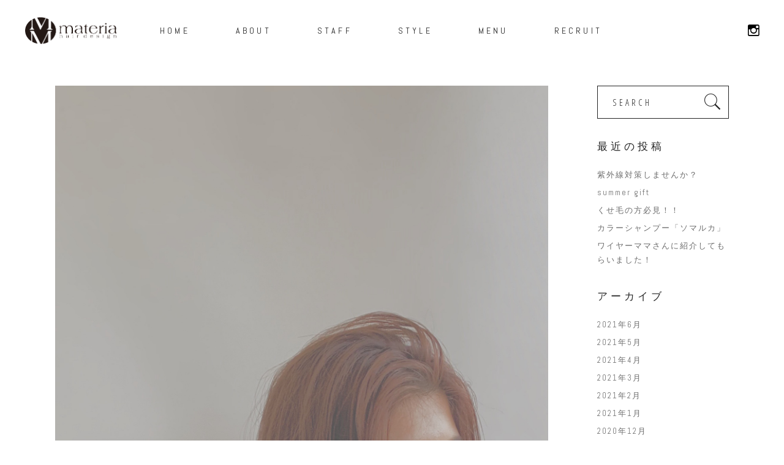

--- FILE ---
content_type: text/html; charset=UTF-8
request_url: https://materia-hair.com/spring-hair%EF%BC%81/
body_size: 14391
content:
<!DOCTYPE html>
<html dir="ltr" lang="ja">
<head>
    
        <meta charset="UTF-8"/>
        <link rel="profile" href="http://gmpg.org/xfn/11"/>
        
                <meta name="viewport" content="width=device-width,initial-scale=1,user-scalable=yes">
        <title>SPRING HAIR！ | materia hair design｜マテリアヘアデザイン</title>

		<!-- All in One SEO 4.2.0 -->
		<meta name="description" content="こんにちは！ ４月も前半が終わろうとしていますね！ 春らしい日が続いてすっごく嬉しいですよね！ 服装が身軽にな" />
		<meta name="robots" content="max-snippet:-1, max-image-preview:large, max-video-preview:-1" />
		<meta name="google-site-verification" content="content=&quot;DUsWrx7RNQgWWG_-EFV_PXW98CgNq0voXPrsCX2DZAU" />
		<link rel="canonical" href="https://materia-hair.com/spring-hair%ef%bc%81/" />
		<meta name="google" content="nositelinkssearchbox" />
		<script type="application/ld+json" class="aioseo-schema">
			{"@context":"https:\/\/schema.org","@graph":[{"@type":"WebSite","@id":"https:\/\/materia-hair.com\/#website","url":"https:\/\/materia-hair.com\/","name":"materia hair design\uff5c\u30de\u30c6\u30ea\u30a2\u30d8\u30a2\u30c7\u30b6\u30a4\u30f3","description":"\u4e09\u91cd\u770c\u4f0a\u52e2\u5e02\u306e\u7f8e\u5bb9\u5ba4","inLanguage":"ja","publisher":{"@id":"https:\/\/materia-hair.com\/#organization"}},{"@type":"Organization","@id":"https:\/\/materia-hair.com\/#organization","name":"materia hair design\uff5c\u30de\u30c6\u30ea\u30a2\u30d8\u30a2\u30c7\u30b6\u30a4\u30f3","url":"https:\/\/materia-hair.com\/"},{"@type":"BreadcrumbList","@id":"https:\/\/materia-hair.com\/spring-hair%ef%bc%81\/#breadcrumblist","itemListElement":[{"@type":"ListItem","@id":"https:\/\/materia-hair.com\/#listItem","position":1,"item":{"@type":"WebPage","@id":"https:\/\/materia-hair.com\/","name":"\u30db\u30fc\u30e0","description":"\u4e09\u91cd\u770c\u4f0a\u52e2\u5e02\u306e\u7f8e\u5bb9\u5ba4\u30de\u30c6\u30ea\u30a2\u30d8\u30a2\u30c7\u30b6\u30a4\u30f3\u306f\u3001\u30aa\u30fc\u30ac\u30cb\u30c3\u30af\u306a\u7d20\u6750\u3067\u3001\u4eba\u3068\u74b0\u5883\u306b\u3082\u512a\u3057\u3044\u3002\u3010materia hair design\u3011\u304f\u3064\u308d\u304e\u7a7a\u9593\u3067\u5fc3\u3086\u304f\u307e\u3067\u7652\u3055\u308c\u304a\u904e\u3054\u3057\u304f\u3060\u3055\u3044\u307e\u305b\u3002","url":"https:\/\/materia-hair.com\/"},"nextItem":"https:\/\/materia-hair.com\/spring-hair%ef%bc%81\/#listItem"},{"@type":"ListItem","@id":"https:\/\/materia-hair.com\/spring-hair%ef%bc%81\/#listItem","position":2,"item":{"@type":"WebPage","@id":"https:\/\/materia-hair.com\/spring-hair%ef%bc%81\/","name":"SPRING HAIR\uff01","description":"\u3053\u3093\u306b\u3061\u306f\uff01 \uff14\u6708\u3082\u524d\u534a\u304c\u7d42\u308f\u308d\u3046\u3068\u3057\u3066\u3044\u307e\u3059\u306d\uff01 \u6625\u3089\u3057\u3044\u65e5\u304c\u7d9a\u3044\u3066\u3059\u3063\u3054\u304f\u5b09\u3057\u3044\u3067\u3059\u3088\u306d\uff01 \u670d\u88c5\u304c\u8eab\u8efd\u306b\u306a","url":"https:\/\/materia-hair.com\/spring-hair%ef%bc%81\/"},"previousItem":"https:\/\/materia-hair.com\/#listItem"}]},{"@type":"Person","@id":"https:\/\/materia-hair.com\/author\/admin_materia\/#author","url":"https:\/\/materia-hair.com\/author\/admin_materia\/","name":"materia hair design","image":{"@type":"ImageObject","@id":"https:\/\/materia-hair.com\/spring-hair%ef%bc%81\/#authorImage","url":"https:\/\/secure.gravatar.com\/avatar\/6e0a9b22c9fd1d750a11cf506fe0bda3?s=96&d=mm&r=g","width":96,"height":96,"caption":"materia hair design"}},{"@type":"WebPage","@id":"https:\/\/materia-hair.com\/spring-hair%ef%bc%81\/#webpage","url":"https:\/\/materia-hair.com\/spring-hair%ef%bc%81\/","name":"SPRING HAIR\uff01 | materia hair design\uff5c\u30de\u30c6\u30ea\u30a2\u30d8\u30a2\u30c7\u30b6\u30a4\u30f3","description":"\u3053\u3093\u306b\u3061\u306f\uff01 \uff14\u6708\u3082\u524d\u534a\u304c\u7d42\u308f\u308d\u3046\u3068\u3057\u3066\u3044\u307e\u3059\u306d\uff01 \u6625\u3089\u3057\u3044\u65e5\u304c\u7d9a\u3044\u3066\u3059\u3063\u3054\u304f\u5b09\u3057\u3044\u3067\u3059\u3088\u306d\uff01 \u670d\u88c5\u304c\u8eab\u8efd\u306b\u306a","inLanguage":"ja","isPartOf":{"@id":"https:\/\/materia-hair.com\/#website"},"breadcrumb":{"@id":"https:\/\/materia-hair.com\/spring-hair%ef%bc%81\/#breadcrumblist"},"author":"https:\/\/materia-hair.com\/author\/admin_materia\/#author","creator":"https:\/\/materia-hair.com\/author\/admin_materia\/#author","image":{"@type":"ImageObject","@id":"https:\/\/materia-hair.com\/#mainImage","url":"https:\/\/materia-hair.com\/wp-content\/uploads\/2019\/04\/1B5C9425-726B-4F5B-919A-AFA167F3CD2E.jpeg","width":1664,"height":2569},"primaryImageOfPage":{"@id":"https:\/\/materia-hair.com\/spring-hair%ef%bc%81\/#mainImage"},"datePublished":"2019-04-09T15:04:36+09:00","dateModified":"2023-03-24T04:58:04+09:00"},{"@type":"Article","@id":"https:\/\/materia-hair.com\/spring-hair%ef%bc%81\/#article","name":"SPRING HAIR\uff01 | materia hair design\uff5c\u30de\u30c6\u30ea\u30a2\u30d8\u30a2\u30c7\u30b6\u30a4\u30f3","description":"\u3053\u3093\u306b\u3061\u306f\uff01 \uff14\u6708\u3082\u524d\u534a\u304c\u7d42\u308f\u308d\u3046\u3068\u3057\u3066\u3044\u307e\u3059\u306d\uff01 \u6625\u3089\u3057\u3044\u65e5\u304c\u7d9a\u3044\u3066\u3059\u3063\u3054\u304f\u5b09\u3057\u3044\u3067\u3059\u3088\u306d\uff01 \u670d\u88c5\u304c\u8eab\u8efd\u306b\u306a","inLanguage":"ja","headline":"SPRING HAIR\uff01","author":{"@id":"https:\/\/materia-hair.com\/author\/admin_materia\/#author"},"publisher":{"@id":"https:\/\/materia-hair.com\/#organization"},"datePublished":"2019-04-09T15:04:36+09:00","dateModified":"2023-03-24T04:58:04+09:00","articleSection":"Blog","mainEntityOfPage":{"@id":"https:\/\/materia-hair.com\/spring-hair%ef%bc%81\/#webpage"},"isPartOf":{"@id":"https:\/\/materia-hair.com\/spring-hair%ef%bc%81\/#webpage"},"image":{"@type":"ImageObject","@id":"https:\/\/materia-hair.com\/#articleImage","url":"https:\/\/materia-hair.com\/wp-content\/uploads\/2019\/04\/1B5C9425-726B-4F5B-919A-AFA167F3CD2E.jpeg","width":1664,"height":2569}}]}
		</script>
		<script type="text/javascript" >
			window.ga=window.ga||function(){(ga.q=ga.q||[]).push(arguments)};ga.l=+new Date;
			ga('create', "UA-105698719-1", 'auto');
			ga('send', 'pageview');
		</script>
		<script async src="https://www.google-analytics.com/analytics.js"></script>
		<!-- All in One SEO -->

<link rel='dns-prefetch' href='//cdnjs.cloudflare.com' />
<link rel='dns-prefetch' href='//fonts.googleapis.com' />
<link rel='dns-prefetch' href='//s.w.org' />
<link rel='dns-prefetch' href='//v0.wordpress.com' />
<link rel="alternate" type="application/rss+xml" title="materia hair design｜マテリアヘアデザイン &raquo; フィード" href="https://materia-hair.com/feed/" />
<link rel="alternate" type="application/rss+xml" title="materia hair design｜マテリアヘアデザイン &raquo; コメントフィード" href="https://materia-hair.com/comments/feed/" />
<script type="text/javascript">
window._wpemojiSettings = {"baseUrl":"https:\/\/s.w.org\/images\/core\/emoji\/13.1.0\/72x72\/","ext":".png","svgUrl":"https:\/\/s.w.org\/images\/core\/emoji\/13.1.0\/svg\/","svgExt":".svg","source":{"concatemoji":"https:\/\/materia-hair.com\/wp-includes\/js\/wp-emoji-release.min.js?ver=5.9.12"}};
/*! This file is auto-generated */
!function(e,a,t){var n,r,o,i=a.createElement("canvas"),p=i.getContext&&i.getContext("2d");function s(e,t){var a=String.fromCharCode;p.clearRect(0,0,i.width,i.height),p.fillText(a.apply(this,e),0,0);e=i.toDataURL();return p.clearRect(0,0,i.width,i.height),p.fillText(a.apply(this,t),0,0),e===i.toDataURL()}function c(e){var t=a.createElement("script");t.src=e,t.defer=t.type="text/javascript",a.getElementsByTagName("head")[0].appendChild(t)}for(o=Array("flag","emoji"),t.supports={everything:!0,everythingExceptFlag:!0},r=0;r<o.length;r++)t.supports[o[r]]=function(e){if(!p||!p.fillText)return!1;switch(p.textBaseline="top",p.font="600 32px Arial",e){case"flag":return s([127987,65039,8205,9895,65039],[127987,65039,8203,9895,65039])?!1:!s([55356,56826,55356,56819],[55356,56826,8203,55356,56819])&&!s([55356,57332,56128,56423,56128,56418,56128,56421,56128,56430,56128,56423,56128,56447],[55356,57332,8203,56128,56423,8203,56128,56418,8203,56128,56421,8203,56128,56430,8203,56128,56423,8203,56128,56447]);case"emoji":return!s([10084,65039,8205,55357,56613],[10084,65039,8203,55357,56613])}return!1}(o[r]),t.supports.everything=t.supports.everything&&t.supports[o[r]],"flag"!==o[r]&&(t.supports.everythingExceptFlag=t.supports.everythingExceptFlag&&t.supports[o[r]]);t.supports.everythingExceptFlag=t.supports.everythingExceptFlag&&!t.supports.flag,t.DOMReady=!1,t.readyCallback=function(){t.DOMReady=!0},t.supports.everything||(n=function(){t.readyCallback()},a.addEventListener?(a.addEventListener("DOMContentLoaded",n,!1),e.addEventListener("load",n,!1)):(e.attachEvent("onload",n),a.attachEvent("onreadystatechange",function(){"complete"===a.readyState&&t.readyCallback()})),(n=t.source||{}).concatemoji?c(n.concatemoji):n.wpemoji&&n.twemoji&&(c(n.twemoji),c(n.wpemoji)))}(window,document,window._wpemojiSettings);
</script>
<style type="text/css">
img.wp-smiley,
img.emoji {
	display: inline !important;
	border: none !important;
	box-shadow: none !important;
	height: 1em !important;
	width: 1em !important;
	margin: 0 0.07em !important;
	vertical-align: -0.1em !important;
	background: none !important;
	padding: 0 !important;
}
</style>
	<link rel='stylesheet' id='sbi_styles-css'  href='https://materia-hair.com/wp-content/plugins/instagram-feed/css/sbi-styles.min.css?ver=6.1.5' type='text/css' media='all' />
<link rel='stylesheet' id='wp-block-library-css'  href='https://materia-hair.com/wp-includes/css/dist/block-library/style.min.css?ver=5.9.12' type='text/css' media='all' />
<style id='wp-block-library-inline-css' type='text/css'>
.has-text-align-justify{text-align:justify;}
</style>
<link rel='stylesheet' id='mediaelement-css'  href='https://materia-hair.com/wp-includes/js/mediaelement/mediaelementplayer-legacy.min.css?ver=4.2.16' type='text/css' media='all' />
<link rel='stylesheet' id='wp-mediaelement-css'  href='https://materia-hair.com/wp-includes/js/mediaelement/wp-mediaelement.min.css?ver=5.9.12' type='text/css' media='all' />
<style id='global-styles-inline-css' type='text/css'>
body{--wp--preset--color--black: #000000;--wp--preset--color--cyan-bluish-gray: #abb8c3;--wp--preset--color--white: #ffffff;--wp--preset--color--pale-pink: #f78da7;--wp--preset--color--vivid-red: #cf2e2e;--wp--preset--color--luminous-vivid-orange: #ff6900;--wp--preset--color--luminous-vivid-amber: #fcb900;--wp--preset--color--light-green-cyan: #7bdcb5;--wp--preset--color--vivid-green-cyan: #00d084;--wp--preset--color--pale-cyan-blue: #8ed1fc;--wp--preset--color--vivid-cyan-blue: #0693e3;--wp--preset--color--vivid-purple: #9b51e0;--wp--preset--gradient--vivid-cyan-blue-to-vivid-purple: linear-gradient(135deg,rgba(6,147,227,1) 0%,rgb(155,81,224) 100%);--wp--preset--gradient--light-green-cyan-to-vivid-green-cyan: linear-gradient(135deg,rgb(122,220,180) 0%,rgb(0,208,130) 100%);--wp--preset--gradient--luminous-vivid-amber-to-luminous-vivid-orange: linear-gradient(135deg,rgba(252,185,0,1) 0%,rgba(255,105,0,1) 100%);--wp--preset--gradient--luminous-vivid-orange-to-vivid-red: linear-gradient(135deg,rgba(255,105,0,1) 0%,rgb(207,46,46) 100%);--wp--preset--gradient--very-light-gray-to-cyan-bluish-gray: linear-gradient(135deg,rgb(238,238,238) 0%,rgb(169,184,195) 100%);--wp--preset--gradient--cool-to-warm-spectrum: linear-gradient(135deg,rgb(74,234,220) 0%,rgb(151,120,209) 20%,rgb(207,42,186) 40%,rgb(238,44,130) 60%,rgb(251,105,98) 80%,rgb(254,248,76) 100%);--wp--preset--gradient--blush-light-purple: linear-gradient(135deg,rgb(255,206,236) 0%,rgb(152,150,240) 100%);--wp--preset--gradient--blush-bordeaux: linear-gradient(135deg,rgb(254,205,165) 0%,rgb(254,45,45) 50%,rgb(107,0,62) 100%);--wp--preset--gradient--luminous-dusk: linear-gradient(135deg,rgb(255,203,112) 0%,rgb(199,81,192) 50%,rgb(65,88,208) 100%);--wp--preset--gradient--pale-ocean: linear-gradient(135deg,rgb(255,245,203) 0%,rgb(182,227,212) 50%,rgb(51,167,181) 100%);--wp--preset--gradient--electric-grass: linear-gradient(135deg,rgb(202,248,128) 0%,rgb(113,206,126) 100%);--wp--preset--gradient--midnight: linear-gradient(135deg,rgb(2,3,129) 0%,rgb(40,116,252) 100%);--wp--preset--duotone--dark-grayscale: url('#wp-duotone-dark-grayscale');--wp--preset--duotone--grayscale: url('#wp-duotone-grayscale');--wp--preset--duotone--purple-yellow: url('#wp-duotone-purple-yellow');--wp--preset--duotone--blue-red: url('#wp-duotone-blue-red');--wp--preset--duotone--midnight: url('#wp-duotone-midnight');--wp--preset--duotone--magenta-yellow: url('#wp-duotone-magenta-yellow');--wp--preset--duotone--purple-green: url('#wp-duotone-purple-green');--wp--preset--duotone--blue-orange: url('#wp-duotone-blue-orange');--wp--preset--font-size--small: 13px;--wp--preset--font-size--medium: 20px;--wp--preset--font-size--large: 36px;--wp--preset--font-size--x-large: 42px;}.has-black-color{color: var(--wp--preset--color--black) !important;}.has-cyan-bluish-gray-color{color: var(--wp--preset--color--cyan-bluish-gray) !important;}.has-white-color{color: var(--wp--preset--color--white) !important;}.has-pale-pink-color{color: var(--wp--preset--color--pale-pink) !important;}.has-vivid-red-color{color: var(--wp--preset--color--vivid-red) !important;}.has-luminous-vivid-orange-color{color: var(--wp--preset--color--luminous-vivid-orange) !important;}.has-luminous-vivid-amber-color{color: var(--wp--preset--color--luminous-vivid-amber) !important;}.has-light-green-cyan-color{color: var(--wp--preset--color--light-green-cyan) !important;}.has-vivid-green-cyan-color{color: var(--wp--preset--color--vivid-green-cyan) !important;}.has-pale-cyan-blue-color{color: var(--wp--preset--color--pale-cyan-blue) !important;}.has-vivid-cyan-blue-color{color: var(--wp--preset--color--vivid-cyan-blue) !important;}.has-vivid-purple-color{color: var(--wp--preset--color--vivid-purple) !important;}.has-black-background-color{background-color: var(--wp--preset--color--black) !important;}.has-cyan-bluish-gray-background-color{background-color: var(--wp--preset--color--cyan-bluish-gray) !important;}.has-white-background-color{background-color: var(--wp--preset--color--white) !important;}.has-pale-pink-background-color{background-color: var(--wp--preset--color--pale-pink) !important;}.has-vivid-red-background-color{background-color: var(--wp--preset--color--vivid-red) !important;}.has-luminous-vivid-orange-background-color{background-color: var(--wp--preset--color--luminous-vivid-orange) !important;}.has-luminous-vivid-amber-background-color{background-color: var(--wp--preset--color--luminous-vivid-amber) !important;}.has-light-green-cyan-background-color{background-color: var(--wp--preset--color--light-green-cyan) !important;}.has-vivid-green-cyan-background-color{background-color: var(--wp--preset--color--vivid-green-cyan) !important;}.has-pale-cyan-blue-background-color{background-color: var(--wp--preset--color--pale-cyan-blue) !important;}.has-vivid-cyan-blue-background-color{background-color: var(--wp--preset--color--vivid-cyan-blue) !important;}.has-vivid-purple-background-color{background-color: var(--wp--preset--color--vivid-purple) !important;}.has-black-border-color{border-color: var(--wp--preset--color--black) !important;}.has-cyan-bluish-gray-border-color{border-color: var(--wp--preset--color--cyan-bluish-gray) !important;}.has-white-border-color{border-color: var(--wp--preset--color--white) !important;}.has-pale-pink-border-color{border-color: var(--wp--preset--color--pale-pink) !important;}.has-vivid-red-border-color{border-color: var(--wp--preset--color--vivid-red) !important;}.has-luminous-vivid-orange-border-color{border-color: var(--wp--preset--color--luminous-vivid-orange) !important;}.has-luminous-vivid-amber-border-color{border-color: var(--wp--preset--color--luminous-vivid-amber) !important;}.has-light-green-cyan-border-color{border-color: var(--wp--preset--color--light-green-cyan) !important;}.has-vivid-green-cyan-border-color{border-color: var(--wp--preset--color--vivid-green-cyan) !important;}.has-pale-cyan-blue-border-color{border-color: var(--wp--preset--color--pale-cyan-blue) !important;}.has-vivid-cyan-blue-border-color{border-color: var(--wp--preset--color--vivid-cyan-blue) !important;}.has-vivid-purple-border-color{border-color: var(--wp--preset--color--vivid-purple) !important;}.has-vivid-cyan-blue-to-vivid-purple-gradient-background{background: var(--wp--preset--gradient--vivid-cyan-blue-to-vivid-purple) !important;}.has-light-green-cyan-to-vivid-green-cyan-gradient-background{background: var(--wp--preset--gradient--light-green-cyan-to-vivid-green-cyan) !important;}.has-luminous-vivid-amber-to-luminous-vivid-orange-gradient-background{background: var(--wp--preset--gradient--luminous-vivid-amber-to-luminous-vivid-orange) !important;}.has-luminous-vivid-orange-to-vivid-red-gradient-background{background: var(--wp--preset--gradient--luminous-vivid-orange-to-vivid-red) !important;}.has-very-light-gray-to-cyan-bluish-gray-gradient-background{background: var(--wp--preset--gradient--very-light-gray-to-cyan-bluish-gray) !important;}.has-cool-to-warm-spectrum-gradient-background{background: var(--wp--preset--gradient--cool-to-warm-spectrum) !important;}.has-blush-light-purple-gradient-background{background: var(--wp--preset--gradient--blush-light-purple) !important;}.has-blush-bordeaux-gradient-background{background: var(--wp--preset--gradient--blush-bordeaux) !important;}.has-luminous-dusk-gradient-background{background: var(--wp--preset--gradient--luminous-dusk) !important;}.has-pale-ocean-gradient-background{background: var(--wp--preset--gradient--pale-ocean) !important;}.has-electric-grass-gradient-background{background: var(--wp--preset--gradient--electric-grass) !important;}.has-midnight-gradient-background{background: var(--wp--preset--gradient--midnight) !important;}.has-small-font-size{font-size: var(--wp--preset--font-size--small) !important;}.has-medium-font-size{font-size: var(--wp--preset--font-size--medium) !important;}.has-large-font-size{font-size: var(--wp--preset--font-size--large) !important;}.has-x-large-font-size{font-size: var(--wp--preset--font-size--x-large) !important;}
</style>
<link rel='stylesheet' id='contact-form-7-css'  href='https://materia-hair.com/wp-content/plugins/contact-form-7/includes/css/styles.css?ver=5.5.6.1' type='text/css' media='all' />
<link rel='stylesheet' id='koto-elated-default-style-css'  href='https://materia-hair.com/wp-content/themes/koto/style.css?ver=5.9.12' type='text/css' media='all' />
<link rel='stylesheet' id='koto-elated-modules-css'  href='https://materia-hair.com/wp-content/themes/koto/assets/css/modules.min.css?ver=5.9.12' type='text/css' media='all' />
<link rel='stylesheet' id='eltdf-font_awesome-css'  href='https://materia-hair.com/wp-content/themes/koto/assets/css/font-awesome/css/font-awesome.min.css?ver=5.9.12' type='text/css' media='all' />
<link rel='stylesheet' id='eltdf-font_elegant-css'  href='https://materia-hair.com/wp-content/themes/koto/assets/css/elegant-icons/style.min.css?ver=5.9.12' type='text/css' media='all' />
<link rel='stylesheet' id='eltdf-ion_icons-css'  href='https://materia-hair.com/wp-content/themes/koto/assets/css/ion-icons/css/ionicons.min.css?ver=5.9.12' type='text/css' media='all' />
<link rel='stylesheet' id='eltdf-linea_icons-css'  href='https://materia-hair.com/wp-content/themes/koto/assets/css/linea-icons/style.css?ver=5.9.12' type='text/css' media='all' />
<link rel='stylesheet' id='koto-elated-modules-responsive-css'  href='https://materia-hair.com/wp-content/themes/koto/assets/css/modules-responsive.min.css?ver=5.9.12' type='text/css' media='all' />
<link rel='stylesheet' id='koto-elated-google-fonts-css'  href='https://fonts.googleapis.com/css?family=Open+Sans+Condensed%3A300%2C400%7COpen+Sans%3A300%2C400%7CAbel%3A300%2C400&#038;subset=latin-ext&#038;ver=1.0.0' type='text/css' media='all' />
<link rel='stylesheet' id='social-logos-css'  href='https://materia-hair.com/wp-content/plugins/jetpack/_inc/social-logos/social-logos.min.css?ver=10.9.3' type='text/css' media='all' />
<link rel='stylesheet' id='jetpack_css-css'  href='https://materia-hair.com/wp-content/plugins/jetpack/css/jetpack.css?ver=10.9.3' type='text/css' media='all' />
<script type='text/javascript' id='jetpack_related-posts-js-extra'>
/* <![CDATA[ */
var related_posts_js_options = {"post_heading":"h4"};
/* ]]> */
</script>
<script type='text/javascript' src='https://materia-hair.com/wp-content/plugins/jetpack/_inc/build/related-posts/related-posts.min.js?ver=20211209' id='jetpack_related-posts-js'></script>
<script type='text/javascript' src='https://materia-hair.com/wp-includes/js/jquery/jquery.min.js?ver=3.6.0' id='jquery-core-js'></script>
<script type='text/javascript' src='https://materia-hair.com/wp-includes/js/jquery/jquery-migrate.min.js?ver=3.3.2' id='jquery-migrate-js'></script>
<script type='text/javascript' src='//cdnjs.cloudflare.com/ajax/libs/jquery-easing/1.4.1/jquery.easing.min.js?ver=5.9.12' id='jquery-easing-js'></script>
<link rel="https://api.w.org/" href="https://materia-hair.com/wp-json/" /><link rel="alternate" type="application/json" href="https://materia-hair.com/wp-json/wp/v2/posts/9022" /><link rel="EditURI" type="application/rsd+xml" title="RSD" href="https://materia-hair.com/xmlrpc.php?rsd" />
<link rel="wlwmanifest" type="application/wlwmanifest+xml" href="https://materia-hair.com/wp-includes/wlwmanifest.xml" /> 
<meta name="generator" content="WordPress 5.9.12" />
<link rel='shortlink' href='https://wp.me/pe07Qo-2lw' />
<link rel="alternate" type="application/json+oembed" href="https://materia-hair.com/wp-json/oembed/1.0/embed?url=https%3A%2F%2Fmateria-hair.com%2Fspring-hair%25ef%25bc%2581%2F" />
<link rel="alternate" type="text/xml+oembed" href="https://materia-hair.com/wp-json/oembed/1.0/embed?url=https%3A%2F%2Fmateria-hair.com%2Fspring-hair%25ef%25bc%2581%2F&#038;format=xml" />
<!-- Favicon Rotator -->
<link rel="shortcut icon" href="https://materia-hair.com/wp-content/uploads/2017/08/favicon-3-1.ico" />
<!-- End Favicon Rotator -->
<style type='text/css'>img#wpstats{display:none}</style>
	<meta name="generator" content="Powered by WPBakery Page Builder - drag and drop page builder for WordPress."/>
<meta name="generator" content="Powered by Slider Revolution 6.5.11 - responsive, Mobile-Friendly Slider Plugin for WordPress with comfortable drag and drop interface." />
<script type="text/javascript">function setREVStartSize(e){
			//window.requestAnimationFrame(function() {				 
				window.RSIW = window.RSIW===undefined ? window.innerWidth : window.RSIW;	
				window.RSIH = window.RSIH===undefined ? window.innerHeight : window.RSIH;	
				try {								
					var pw = document.getElementById(e.c).parentNode.offsetWidth,
						newh;
					pw = pw===0 || isNaN(pw) ? window.RSIW : pw;
					e.tabw = e.tabw===undefined ? 0 : parseInt(e.tabw);
					e.thumbw = e.thumbw===undefined ? 0 : parseInt(e.thumbw);
					e.tabh = e.tabh===undefined ? 0 : parseInt(e.tabh);
					e.thumbh = e.thumbh===undefined ? 0 : parseInt(e.thumbh);
					e.tabhide = e.tabhide===undefined ? 0 : parseInt(e.tabhide);
					e.thumbhide = e.thumbhide===undefined ? 0 : parseInt(e.thumbhide);
					e.mh = e.mh===undefined || e.mh=="" || e.mh==="auto" ? 0 : parseInt(e.mh,0);		
					if(e.layout==="fullscreen" || e.l==="fullscreen") 						
						newh = Math.max(e.mh,window.RSIH);					
					else{					
						e.gw = Array.isArray(e.gw) ? e.gw : [e.gw];
						for (var i in e.rl) if (e.gw[i]===undefined || e.gw[i]===0) e.gw[i] = e.gw[i-1];					
						e.gh = e.el===undefined || e.el==="" || (Array.isArray(e.el) && e.el.length==0)? e.gh : e.el;
						e.gh = Array.isArray(e.gh) ? e.gh : [e.gh];
						for (var i in e.rl) if (e.gh[i]===undefined || e.gh[i]===0) e.gh[i] = e.gh[i-1];
											
						var nl = new Array(e.rl.length),
							ix = 0,						
							sl;					
						e.tabw = e.tabhide>=pw ? 0 : e.tabw;
						e.thumbw = e.thumbhide>=pw ? 0 : e.thumbw;
						e.tabh = e.tabhide>=pw ? 0 : e.tabh;
						e.thumbh = e.thumbhide>=pw ? 0 : e.thumbh;					
						for (var i in e.rl) nl[i] = e.rl[i]<window.RSIW ? 0 : e.rl[i];
						sl = nl[0];									
						for (var i in nl) if (sl>nl[i] && nl[i]>0) { sl = nl[i]; ix=i;}															
						var m = pw>(e.gw[ix]+e.tabw+e.thumbw) ? 1 : (pw-(e.tabw+e.thumbw)) / (e.gw[ix]);					
						newh =  (e.gh[ix] * m) + (e.tabh + e.thumbh);
					}
					var el = document.getElementById(e.c);
					if (el!==null && el) el.style.height = newh+"px";					
					el = document.getElementById(e.c+"_wrapper");
					if (el!==null && el) {
						el.style.height = newh+"px";
						el.style.display = "block";
					}
				} catch(e){
					console.log("Failure at Presize of Slider:" + e)
				}					   
			//});
		  };</script>
<noscript><style> .wpb_animate_when_almost_visible { opacity: 1; }</style></noscript></head>
<body class="post-template-default single single-post postid-9022 single-format-standard eltd-core-1.3.2 koto-ver-1.8 eltdf-grid-1100 eltdf-header-standard eltdf-sticky-header-on-scroll-up eltdf-default-mobile-header eltdf-sticky-up-mobile-header eltdf-dropdown-animate-height wpb-js-composer js-comp-ver-6.7.0 vc_responsive" itemscope itemtype="http://schema.org/WebPage">
    
    <div class="eltdf-wrapper">
        <div class="eltdf-wrapper-inner">
            
<header class="eltdf-page-header">
            <div class="eltdf-menu-area eltdf-menu-center">
		                <div class="eltdf-vertical-align-containers">
            <div class="eltdf-position-left">
                <div class="eltdf-position-left-inner">
                    

<div class="eltdf-logo-wrapper">
    <a itemprop="url" href="https://materia-hair.com/" style="height: 44px;">
        <img itemprop="image" class="eltdf-normal-logo" src="https://materia-hair.com/wp-content/uploads/2017/08/logo_pc-1.png" width="303" height="89"  alt="logo"/>
        <img itemprop="image" class="eltdf-dark-logo" src="https://materia-hair.com/wp-content/uploads/2017/08/logo_pc-1.png" width="303" height="89"  alt="dark logo"/>        <img itemprop="image" class="eltdf-light-logo" src="https://materia-hair.com/wp-content/uploads/2017/08/logo_pc-1.png" width="303" height="89"  alt="light logo"/>    </a>
</div>

                                    </div>
            </div>
				            <div class="eltdf-position-center">
	                <div class="eltdf-position-center-inner">
	                    
<nav class="eltdf-main-menu eltdf-drop-down eltdf-default-nav">
    <ul id="menu-materia" class="clearfix"><li id="nav-menu-item-7445" class="menu-item menu-item-type-post_type menu-item-object-page menu-item-home  narrow"><a href="https://materia-hair.com/" class=""><span class="item_outer"><span class="item_text">HOME</span></span></a></li>
<li id="nav-menu-item-7847" class="menu-item menu-item-type-post_type menu-item-object-page  narrow"><a href="https://materia-hair.com/about/" class=""><span class="item_outer"><span class="item_text">ABOUT</span></span></a></li>
<li id="nav-menu-item-7844" class="menu-item menu-item-type-post_type menu-item-object-page  narrow"><a href="https://materia-hair.com/staff/" class=""><span class="item_outer"><span class="item_text">STAFF</span></span></a></li>
<li id="nav-menu-item-7444" class="menu-item menu-item-type-post_type menu-item-object-page  narrow"><a href="https://materia-hair.com/style/" class=""><span class="item_outer"><span class="item_text">STYLE</span></span></a></li>
<li id="nav-menu-item-7846" class="menu-item menu-item-type-post_type menu-item-object-page  narrow"><a href="https://materia-hair.com/menu/" class=""><span class="item_outer"><span class="item_text">MENU</span></span></a></li>
<li id="nav-menu-item-8524" class="menu-item menu-item-type-custom menu-item-object-custom  narrow"><a href="http://materia-hair.com/recruit/" class=""><span class="item_outer"><span class="item_text">RECRUIT</span></span></a></li>
</ul></nav>

	                </div>
	            </div>
			            <div class="eltdf-position-right">
                <div class="eltdf-position-right-inner">
					                    
                    
        <a class="eltdf-social-icon-widget-holder eltdf-icon-has-hover "  style="color: #000000;;font-size: 25px;margin: 10px 0px 10px 5px;" href="https://www.instagram.com/materia._.materia/?igshid=10puwobsbes3e" target="_blank">
	        <span class="eltdf-social-icon-widget ion-social-instagram-outline"></span>        </a>
                    </div>
            </div>
        </div>
            </div>
        
<div class="eltdf-sticky-header">
        <div class="eltdf-sticky-holder">
                <div class=" eltdf-vertical-align-containers">
                <div class="eltdf-position-left">
                    <div class="eltdf-position-left-inner">
                        

<div class="eltdf-logo-wrapper">
    <a itemprop="url" href="https://materia-hair.com/" style="height: 44px;">
        <img itemprop="image" class="eltdf-normal-logo" src="https://materia-hair.com/wp-content/uploads/2017/08/logo_pc-1.png" width="303" height="89"  alt="logo"/>
        <img itemprop="image" class="eltdf-dark-logo" src="https://materia-hair.com/wp-content/uploads/2017/08/logo_pc-1.png" width="303" height="89"  alt="dark logo"/>        <img itemprop="image" class="eltdf-light-logo" src="https://materia-hair.com/wp-content/uploads/2017/08/logo_pc-1.png" width="303" height="89"  alt="light logo"/>    </a>
</div>

                    </div>
                </div>
                <div class="eltdf-position-center">
                    <div class="eltdf-position-center-inner">
                        
<nav class="eltdf-main-menu eltdf-drop-down eltdf-sticky-nav">
    <ul id="menu-materia-1" class="clearfix"><li id="sticky-nav-menu-item-7445" class="menu-item menu-item-type-post_type menu-item-object-page menu-item-home  narrow"><a href="https://materia-hair.com/" class=""><span class="item_outer"><span class="item_text">HOME</span><span class="plus"></span></span></a></li>
<li id="sticky-nav-menu-item-7847" class="menu-item menu-item-type-post_type menu-item-object-page  narrow"><a href="https://materia-hair.com/about/" class=""><span class="item_outer"><span class="item_text">ABOUT</span><span class="plus"></span></span></a></li>
<li id="sticky-nav-menu-item-7844" class="menu-item menu-item-type-post_type menu-item-object-page  narrow"><a href="https://materia-hair.com/staff/" class=""><span class="item_outer"><span class="item_text">STAFF</span><span class="plus"></span></span></a></li>
<li id="sticky-nav-menu-item-7444" class="menu-item menu-item-type-post_type menu-item-object-page  narrow"><a href="https://materia-hair.com/style/" class=""><span class="item_outer"><span class="item_text">STYLE</span><span class="plus"></span></span></a></li>
<li id="sticky-nav-menu-item-7846" class="menu-item menu-item-type-post_type menu-item-object-page  narrow"><a href="https://materia-hair.com/menu/" class=""><span class="item_outer"><span class="item_text">MENU</span><span class="plus"></span></span></a></li>
<li id="sticky-nav-menu-item-8524" class="menu-item menu-item-type-custom menu-item-object-custom  narrow"><a href="http://materia-hair.com/recruit/" class=""><span class="item_outer"><span class="item_text">RECRUIT</span><span class="plus"></span></span></a></li>
</ul></nav>

                    </div>
                </div>
                <div class="eltdf-position-right">
                    <div class="eltdf-position-right-inner">
                                                    
        <a class="eltdf-social-icon-widget-holder eltdf-icon-has-hover "  style="color: #000000;;font-size: 25px;margin: 10px 0px 10px 5px;" href="https://www.instagram.com/materia._.materia/?igshid=10puwobsbes3e" target="_self">
	        <span class="eltdf-social-icon-widget ion-social-instagram-outline"></span>        </a>
                                                </div>
                </div>
            </div>
                </div>
    </div>

</header>


	<header class="eltdf-mobile-header">
		
		<div class="eltdf-mobile-header-inner">
			<div class="eltdf-mobile-header-holder">
				<div class="eltdf-grid">
					<div class="eltdf-vertical-align-containers">
						<div class="eltdf-vertical-align-containers">
															<div class="eltdf-mobile-menu-opener">
									<a href="javascript:void(0)">
										<span class="eltdf-mobile-menu-icon">
											<span class="eltdf-mm-lines">
												<span class="eltdf-mm-line eltdf-line-1"></span>
												<span class="eltdf-mm-line eltdf-line-2"></span>
												<span class="eltdf-mm-line eltdf-line-3"></span>
											</span>
										</span>
																			</a>
								</div>
														<div class="eltdf-position-center">
								<div class="eltdf-position-center-inner">
									

<div class="eltdf-mobile-logo-wrapper">
    <a itemprop="url" href="https://materia-hair.com/" style="height: 70px">
        <img itemprop="image" src="https://materia-hair.com/wp-content/uploads/2017/08/logo_mb-2.png" width="140" height="140"  alt="mobile logo"/>
    </a>
</div>

								</div>
							</div>
							<div class="eltdf-position-right">
								<div class="eltdf-position-right-inner">
									
        <a class="eltdf-social-icon-widget-holder eltdf-icon-has-hover "  style="color: #000000;;font-size: 20px;margin: 10px 0px 10px 5px;" href="https://www.facebook.com/MateriaHairDesign/" target="_blank">
	        <span class="eltdf-social-icon-widget social_facebook"></span>        </a>
    
        <a class="eltdf-social-icon-widget-holder eltdf-icon-has-hover "  style="color: #000000;;font-size: 20px;margin: 10px 0px 10px 5px;" href="https://www.instagram.com/materia._.materia/?igshid=10puwobsbes3e" target="_blank">
	        <span class="eltdf-social-icon-widget social_instagram"></span>        </a>
    								</div>
							</div>
						</div>
					</div>
				</div>
			</div>
		</div>
		
	<nav class="eltdf-mobile-nav" role="navigation" aria-label="Mobile Menu">
		<div class="eltdf-grid">

			<ul id="menu-materia-2" class=""><li id="mobile-menu-item-7445" class="menu-item menu-item-type-post_type menu-item-object-page menu-item-home "><a href="https://materia-hair.com/" class=""><span>HOME</span></a></li>
<li id="mobile-menu-item-7847" class="menu-item menu-item-type-post_type menu-item-object-page "><a href="https://materia-hair.com/about/" class=""><span>ABOUT</span></a></li>
<li id="mobile-menu-item-7844" class="menu-item menu-item-type-post_type menu-item-object-page "><a href="https://materia-hair.com/staff/" class=""><span>STAFF</span></a></li>
<li id="mobile-menu-item-7444" class="menu-item menu-item-type-post_type menu-item-object-page "><a href="https://materia-hair.com/style/" class=""><span>STYLE</span></a></li>
<li id="mobile-menu-item-7846" class="menu-item menu-item-type-post_type menu-item-object-page "><a href="https://materia-hair.com/menu/" class=""><span>MENU</span></a></li>
<li id="mobile-menu-item-8524" class="menu-item menu-item-type-custom menu-item-object-custom "><a href="http://materia-hair.com/recruit/" class=""><span>RECRUIT</span></a></li>
</ul>		</div>
	</nav>


			</header>

	
	        			<a id='eltdf-back-to-top' href='#'>
                <span class="eltdf-icon-stack">
                     <i class="eltdf-icon-ion-icon ion-ios-arrow-thin-up "></i>                </span>
			</a>
			        
            <div class="eltdf-content" >
                <div class="eltdf-content-inner">    
        
                                <div class="eltdf-container">
                                <div class="eltdf-container-inner clearfix">
                    <div class="eltdf-grid-row eltdf-content-has-sidebar eltdf-grid-large-gutter">
	<div class="eltdf-page-content-holder eltdf-grid-col-9">
		<div class="eltdf-blog-holder eltdf-blog-single eltdf-blog-single-standard">
			<article id="post-9022" class="post-9022 post type-post status-publish format-standard has-post-thumbnail hentry category-blog">
    <div class="eltdf-post-content">
        <div class="eltdf-post-heading">
            
	<div class="eltdf-post-image">
                            <img width="1664" height="2569" src="https://materia-hair.com/wp-content/uploads/2019/04/1B5C9425-726B-4F5B-919A-AFA167F3CD2E.jpeg" class="attachment-full size-full wp-post-image" alt="" srcset="https://materia-hair.com/wp-content/uploads/2019/04/1B5C9425-726B-4F5B-919A-AFA167F3CD2E.jpeg 1664w, https://materia-hair.com/wp-content/uploads/2019/04/1B5C9425-726B-4F5B-919A-AFA167F3CD2E-194x300.jpeg 194w, https://materia-hair.com/wp-content/uploads/2019/04/1B5C9425-726B-4F5B-919A-AFA167F3CD2E-768x1186.jpeg 768w, https://materia-hair.com/wp-content/uploads/2019/04/1B5C9425-726B-4F5B-919A-AFA167F3CD2E-663x1024.jpeg 663w" sizes="(max-width: 1664px) 100vw, 1664px" />                	</div>
        </div>
	    <div class="eltdf-post-text">
		    
<h2 itemprop="name" class="entry-title eltdf-post-title">
            SPRING HAIR！    </h2>		    <div class="eltdf-post-info-top">
			    <div itemprop="dateCreated" class="eltdf-post-info-date entry-date published updated">
            <a itemprop="url" href="https://materia-hair.com/2019/04/">
    
        2019-04-10        </a>
    <meta itemprop="interactionCount" content="UserComments: 0"/>
</div>			    <div class="eltdf-post-info-author">
    <span class="eltdf-post-info-author-text">
        By    </span>
    <a itemprop="author" class="eltdf-post-info-author-link" href="https://materia-hair.com/author/admin_materia/">
        materia hair design    </a>
</div>			    			    <div class="eltdf-blog-like">
	<a href="#" class="eltdf-like" id="eltdf-like-9022-256" title="Like this"><i class="icon_heart_alt"></i><span>0 likes</span></a></div>			    <div class="eltdf-post-info-category">
    <a href="https://materia-hair.com/category/blog/" rel="category tag">Blog</a></div>		    </div>
		    <p><img loading="lazy" src="https://materia-hair.com/wp-content/uploads/2019/04/43CD0E48-0B17-4BC2-9211-B6A33DD9BB9C-169x300.jpeg" alt="" width="169" height="300" class="alignnone size-medium wp-image-9023" srcset="https://materia-hair.com/wp-content/uploads/2019/04/43CD0E48-0B17-4BC2-9211-B6A33DD9BB9C-169x300.jpeg 169w, https://materia-hair.com/wp-content/uploads/2019/04/43CD0E48-0B17-4BC2-9211-B6A33DD9BB9C-768x1365.jpeg 768w, https://materia-hair.com/wp-content/uploads/2019/04/43CD0E48-0B17-4BC2-9211-B6A33DD9BB9C-576x1024.jpeg 576w, https://materia-hair.com/wp-content/uploads/2019/04/43CD0E48-0B17-4BC2-9211-B6A33DD9BB9C.jpeg 1024w" sizes="(max-width: 169px) 100vw, 169px" /><br />
こんにちは！<br />
４月も前半が終わろうとしていますね！</p>
<p>春らしい日が続いてすっごく嬉しいですよね！<br />
服装が身軽になると、髪型も変えたくなりませんか？？</p>
<p>うちの河合も春仕様に、ブリーチして<br />
ピンクベージュにイメージチェンジしました^_^</p>
<p>バッサリ切るお客さまも多いですよ～！</p>
<p><img loading="lazy" src="https://materia-hair.com/wp-content/uploads/2019/04/F39D17D1-F5FC-4502-BCCF-90B9790F2C96-219x300.jpeg" alt="" width="219" height="300" class="alignnone size-medium wp-image-9029" srcset="https://materia-hair.com/wp-content/uploads/2019/04/F39D17D1-F5FC-4502-BCCF-90B9790F2C96-219x300.jpeg 219w, https://materia-hair.com/wp-content/uploads/2019/04/F39D17D1-F5FC-4502-BCCF-90B9790F2C96-768x1050.jpeg 768w, https://materia-hair.com/wp-content/uploads/2019/04/F39D17D1-F5FC-4502-BCCF-90B9790F2C96-749x1024.jpeg 749w" sizes="(max-width: 219px) 100vw, 219px" /><br />
心も体も春仕様にチェンジしましょー！</p>
<p>まずはヘアスタイルから～</p>
<div class="sharedaddy sd-sharing-enabled"><div class="robots-nocontent sd-block sd-social sd-social-icon sd-sharing"><h3 class="sd-title">共有:</h3><div class="sd-content"><ul><li class="share-twitter"><a rel="nofollow noopener noreferrer" data-shared="sharing-twitter-9022" class="share-twitter sd-button share-icon no-text" href="https://materia-hair.com/spring-hair%ef%bc%81/?share=twitter" target="_blank" title="クリックして Twitter で共有"><span></span><span class="sharing-screen-reader-text">クリックして Twitter で共有 (新しいウィンドウで開きます)</span></a></li><li class="share-facebook"><a rel="nofollow noopener noreferrer" data-shared="sharing-facebook-9022" class="share-facebook sd-button share-icon no-text" href="https://materia-hair.com/spring-hair%ef%bc%81/?share=facebook" target="_blank" title="Facebook で共有するにはクリックしてください"><span></span><span class="sharing-screen-reader-text">Facebook で共有するにはクリックしてください (新しいウィンドウで開きます)</span></a></li><li class="share-end"></li></ul></div></div></div>
<div id='jp-relatedposts' class='jp-relatedposts' >
	<h3 class="jp-relatedposts-headline"><em>関連</em></h3>
</div>		    		    <div class="eltdf-post-info-bottom clearfix">
			    			    		    </div>
	    </div>
    </div>
</article>    <div class="eltdf-related-posts-holder clearfix">
        <div class="eltdf-related-posts-holder-inner">
                            <div class="eltdf-related-posts-title">
                    <h5>RELATED POSTS</h5>
                </div>
                <div class="eltdf-related-posts-inner clearfix">
                                            <div class="eltdf-related-post">
                            <div class="eltdf-related-post-inner">
                                <div class="eltdf-related-post-image">
                                                                            <a itemprop="url" href="https://materia-hair.com/%e7%b4%ab%e5%a4%96%e7%b7%9a%e5%af%be%e7%ad%96%e3%81%97%e3%81%be%e3%81%9b%e3%82%93%e3%81%8b%ef%bc%9f/" title="紫外線対策しませんか？">
                                             <img width="384" height="384" src="https://materia-hair.com/wp-content/uploads/2017/09/img_4600.jpg" class="attachment-full size-full wp-post-image" alt="" loading="lazy" srcset="https://materia-hair.com/wp-content/uploads/2017/09/img_4600.jpg 384w, https://materia-hair.com/wp-content/uploads/2017/09/img_4600-150x150.jpg 150w, https://materia-hair.com/wp-content/uploads/2017/09/img_4600-300x300.jpg 300w" sizes="(max-width: 384px) 100vw, 384px" />                                        </a>
                                                                    </div>
                                <h5 itemprop="name" class="entry-title eltdf-post-title"><a itemprop="url" href="https://materia-hair.com/%e7%b4%ab%e5%a4%96%e7%b7%9a%e5%af%be%e7%ad%96%e3%81%97%e3%81%be%e3%81%9b%e3%82%93%e3%81%8b%ef%bc%9f/" title="紫外線対策しませんか？">紫外線対策しませんか？</a></h5>
                                <div class="eltdf-post-info">
                                    <div itemprop="dateCreated" class="eltdf-post-info-date entry-date published updated">
            <a itemprop="url" href="https://materia-hair.com/2021/06/">
    
        2021-06-12        </a>
    <meta itemprop="interactionCount" content="UserComments: 0"/>
</div>                                    <div class="eltdf-post-info-author">
    <span class="eltdf-post-info-author-text">
        By    </span>
    <a itemprop="author" class="eltdf-post-info-author-link" href="https://materia-hair.com/author/admin_materia/">
        materia hair design    </a>
</div>                                </div>
                            </div>
                        </div>
                                            <div class="eltdf-related-post">
                            <div class="eltdf-related-post-inner">
                                <div class="eltdf-related-post-image">
                                                                    </div>
                                <h5 itemprop="name" class="entry-title eltdf-post-title"><a itemprop="url" href="https://materia-hair.com/summer-gift/" title="summer gift">summer gift</a></h5>
                                <div class="eltdf-post-info">
                                    <div itemprop="dateCreated" class="eltdf-post-info-date entry-date published updated">
            <a itemprop="url" href="https://materia-hair.com/2021/06/">
    
        2021-06-11        </a>
    <meta itemprop="interactionCount" content="UserComments: 0"/>
</div>                                    <div class="eltdf-post-info-author">
    <span class="eltdf-post-info-author-text">
        By    </span>
    <a itemprop="author" class="eltdf-post-info-author-link" href="https://materia-hair.com/author/admin_materia/">
        materia hair design    </a>
</div>                                </div>
                            </div>
                        </div>
                                            <div class="eltdf-related-post">
                            <div class="eltdf-related-post-inner">
                                <div class="eltdf-related-post-image">
                                                                            <a itemprop="url" href="https://materia-hair.com/%e3%81%8f%e3%81%9b%e6%af%9b%e3%81%ae%e6%96%b9%e5%bf%85%e8%a6%8b%ef%bc%81%ef%bc%81/" title="くせ毛の方必見！！">
                                             <img width="768" height="1024" src="https://materia-hair.com/wp-content/uploads/2021/06/CB2FBAFD-C0DF-4D63-8243-ECF0012704FB.jpeg" class="attachment-full size-full wp-post-image" alt="" loading="lazy" srcset="https://materia-hair.com/wp-content/uploads/2021/06/CB2FBAFD-C0DF-4D63-8243-ECF0012704FB.jpeg 768w, https://materia-hair.com/wp-content/uploads/2021/06/CB2FBAFD-C0DF-4D63-8243-ECF0012704FB-225x300.jpeg 225w" sizes="(max-width: 768px) 100vw, 768px" />                                        </a>
                                                                    </div>
                                <h5 itemprop="name" class="entry-title eltdf-post-title"><a itemprop="url" href="https://materia-hair.com/%e3%81%8f%e3%81%9b%e6%af%9b%e3%81%ae%e6%96%b9%e5%bf%85%e8%a6%8b%ef%bc%81%ef%bc%81/" title="くせ毛の方必見！！">くせ毛の方必見！！</a></h5>
                                <div class="eltdf-post-info">
                                    <div itemprop="dateCreated" class="eltdf-post-info-date entry-date published updated">
            <a itemprop="url" href="https://materia-hair.com/2021/06/">
    
        2021-06-05        </a>
    <meta itemprop="interactionCount" content="UserComments: 0"/>
</div>                                    <div class="eltdf-post-info-author">
    <span class="eltdf-post-info-author-text">
        By    </span>
    <a itemprop="author" class="eltdf-post-info-author-link" href="https://materia-hair.com/author/admin_materia/">
        materia hair design    </a>
</div>                                </div>
                            </div>
                        </div>
                                    </div>
                    </div>
    </div>
		</div>
	</div>
			<div class="eltdf-sidebar-holder eltdf-grid-col-3">
			<aside class="eltdf-sidebar">
    <div id="search-2" class="widget widget_search"><form role="search" method="get" class="searchform" id="searchform" action="https://materia-hair.com/">
    <label class="screen-reader-text">Search for:</label>
    <div class="input-holder clearfix">
        <input type="search" class="search-field" placeholder="SEARCH" value="" name="s" title="Search for:"/>
        <button type="submit" id="searchsubmit"><i class="eltdf-icon-ion-icon ion-ios-search " ></i></button>
    </div>
</form></div>
		<div id="recent-posts-2" class="widget widget_recent_entries">
		<h5 class="eltdf-widget-title">最近の投稿</h5>
		<ul>
											<li>
					<a href="https://materia-hair.com/%e7%b4%ab%e5%a4%96%e7%b7%9a%e5%af%be%e7%ad%96%e3%81%97%e3%81%be%e3%81%9b%e3%82%93%e3%81%8b%ef%bc%9f/">紫外線対策しませんか？</a>
									</li>
											<li>
					<a href="https://materia-hair.com/summer-gift/">summer gift</a>
									</li>
											<li>
					<a href="https://materia-hair.com/%e3%81%8f%e3%81%9b%e6%af%9b%e3%81%ae%e6%96%b9%e5%bf%85%e8%a6%8b%ef%bc%81%ef%bc%81/">くせ毛の方必見！！</a>
									</li>
											<li>
					<a href="https://materia-hair.com/%e3%82%ab%e3%83%a9%e3%83%bc%e3%82%b7%e3%83%a3%e3%83%b3%e3%83%97%e3%83%bc%e3%80%8c%e3%82%bd%e3%83%9e%e3%83%ab%e3%82%ab%e3%80%8d/">カラーシャンプー「ソマルカ」</a>
									</li>
											<li>
					<a href="https://materia-hair.com/%e3%83%af%e3%82%a4%e3%83%a4%e3%83%bc%e3%83%9e%e3%83%9e%e3%81%95%e3%82%93%e3%81%ab%e7%b4%b9%e4%bb%8b%e3%81%97%e3%81%a6%e3%82%82%e3%82%89%e3%81%84%e3%81%be%e3%81%97%e3%81%9f%ef%bc%81/">ワイヤーママさんに紹介してもらいました！</a>
									</li>
					</ul>

		</div><div id="archives-2" class="widget widget_archive"><h5 class="eltdf-widget-title">アーカイブ</h5>
			<ul>
					<li><a href='https://materia-hair.com/2021/06/'>2021年6月</a></li>
	<li><a href='https://materia-hair.com/2021/05/'>2021年5月</a></li>
	<li><a href='https://materia-hair.com/2021/04/'>2021年4月</a></li>
	<li><a href='https://materia-hair.com/2021/03/'>2021年3月</a></li>
	<li><a href='https://materia-hair.com/2021/02/'>2021年2月</a></li>
	<li><a href='https://materia-hair.com/2021/01/'>2021年1月</a></li>
	<li><a href='https://materia-hair.com/2020/12/'>2020年12月</a></li>
	<li><a href='https://materia-hair.com/2020/11/'>2020年11月</a></li>
	<li><a href='https://materia-hair.com/2020/10/'>2020年10月</a></li>
	<li><a href='https://materia-hair.com/2020/09/'>2020年9月</a></li>
	<li><a href='https://materia-hair.com/2020/08/'>2020年8月</a></li>
	<li><a href='https://materia-hair.com/2020/07/'>2020年7月</a></li>
	<li><a href='https://materia-hair.com/2020/06/'>2020年6月</a></li>
	<li><a href='https://materia-hair.com/2020/05/'>2020年5月</a></li>
	<li><a href='https://materia-hair.com/2020/04/'>2020年4月</a></li>
	<li><a href='https://materia-hair.com/2020/03/'>2020年3月</a></li>
	<li><a href='https://materia-hair.com/2020/02/'>2020年2月</a></li>
	<li><a href='https://materia-hair.com/2020/01/'>2020年1月</a></li>
	<li><a href='https://materia-hair.com/2019/11/'>2019年11月</a></li>
	<li><a href='https://materia-hair.com/2019/10/'>2019年10月</a></li>
	<li><a href='https://materia-hair.com/2019/09/'>2019年9月</a></li>
	<li><a href='https://materia-hair.com/2019/08/'>2019年8月</a></li>
	<li><a href='https://materia-hair.com/2019/07/'>2019年7月</a></li>
	<li><a href='https://materia-hair.com/2019/06/'>2019年6月</a></li>
	<li><a href='https://materia-hair.com/2019/05/'>2019年5月</a></li>
	<li><a href='https://materia-hair.com/2019/04/'>2019年4月</a></li>
	<li><a href='https://materia-hair.com/2019/03/'>2019年3月</a></li>
	<li><a href='https://materia-hair.com/2019/02/'>2019年2月</a></li>
	<li><a href='https://materia-hair.com/2019/01/'>2019年1月</a></li>
	<li><a href='https://materia-hair.com/2018/12/'>2018年12月</a></li>
	<li><a href='https://materia-hair.com/2018/11/'>2018年11月</a></li>
	<li><a href='https://materia-hair.com/2018/10/'>2018年10月</a></li>
	<li><a href='https://materia-hair.com/2018/08/'>2018年8月</a></li>
	<li><a href='https://materia-hair.com/2018/07/'>2018年7月</a></li>
	<li><a href='https://materia-hair.com/2018/06/'>2018年6月</a></li>
	<li><a href='https://materia-hair.com/2018/05/'>2018年5月</a></li>
	<li><a href='https://materia-hair.com/2018/04/'>2018年4月</a></li>
	<li><a href='https://materia-hair.com/2018/03/'>2018年3月</a></li>
	<li><a href='https://materia-hair.com/2018/02/'>2018年2月</a></li>
	<li><a href='https://materia-hair.com/2018/01/'>2018年1月</a></li>
	<li><a href='https://materia-hair.com/2017/12/'>2017年12月</a></li>
	<li><a href='https://materia-hair.com/2017/11/'>2017年11月</a></li>
	<li><a href='https://materia-hair.com/2017/10/'>2017年10月</a></li>
	<li><a href='https://materia-hair.com/2017/09/'>2017年9月</a></li>
	<li><a href='https://materia-hair.com/2017/08/'>2017年8月</a></li>
			</ul>

			</div><div id="categories-2" class="widget widget_categories"><h5 class="eltdf-widget-title">カテゴリー</h5>
			<ul>
					<li class="cat-item cat-item-1"><a href="https://materia-hair.com/category/blog/">Blog</a>
</li>
	<li class="cat-item cat-item-104"><a href="https://materia-hair.com/category/news/">お知らせ</a>
</li>
	<li class="cat-item cat-item-105"><a href="https://materia-hair.com/category/%e3%82%b9%e3%82%bf%e3%83%83%e3%83%95%e3%83%96%e3%83%ad%e3%82%b0/">スタッフブログ</a>
</li>
			</ul>

			</div><div id="text-2" class="widget widget_text">			<div class="textwidget"></div>
		</div></aside>		</div>
	</div>                </div>
                        </div>
    </div> <!-- close div.content_inner -->
	</div> <!-- close div.content -->
					<footer class="eltdf-page-footer">
				<div class="eltdf-footer-bottom-holder">
	<div class="eltdf-footer-bottom-inner eltdf-grid">
		<div class="eltdf-grid-row ">
							<div class="eltdf-grid-col-6">
									</div>
							<div class="eltdf-grid-col-6">
					<div id="text-5" class="widget eltdf-footer-bottom-column-2 widget_text">			<div class="textwidget">copyright © 2017 material hair design.All rights reserved</div>
		</div>				</div>
					</div>
	</div>
</div>			</footer>
			</div> <!-- close div.eltdf-wrapper-inner  -->
</div> <!-- close div.eltdf-wrapper -->

		<script type="text/javascript">
			window.RS_MODULES = window.RS_MODULES || {};
			window.RS_MODULES.modules = window.RS_MODULES.modules || {};
			window.RS_MODULES.waiting = window.RS_MODULES.waiting || [];
			window.RS_MODULES.defered = true;
			window.RS_MODULES.moduleWaiting = window.RS_MODULES.moduleWaiting || {};
			window.RS_MODULES.type = 'compiled';
		</script>
		<!-- Instagram Feed JS -->
<script type="text/javascript">
var sbiajaxurl = "https://materia-hair.com/wp-admin/admin-ajax.php";
</script>

	<script type="text/javascript">
		window.WPCOM_sharing_counts = {"https:\/\/materia-hair.com\/spring-hair%ef%bc%81\/":9022};
	</script>
				<link rel='stylesheet' id='rs-plugin-settings-css'  href='https://materia-hair.com/wp-content/plugins/revslider/public/assets/css/rs6.css?ver=6.5.11' type='text/css' media='all' />
<style id='rs-plugin-settings-inline-css' type='text/css'>
#rs-demo-id {}
</style>
<script type='text/javascript' src='https://materia-hair.com/wp-includes/js/dist/vendor/regenerator-runtime.min.js?ver=0.13.9' id='regenerator-runtime-js'></script>
<script type='text/javascript' src='https://materia-hair.com/wp-includes/js/dist/vendor/wp-polyfill.min.js?ver=3.15.0' id='wp-polyfill-js'></script>
<script type='text/javascript' id='contact-form-7-js-extra'>
/* <![CDATA[ */
var wpcf7 = {"api":{"root":"https:\/\/materia-hair.com\/wp-json\/","namespace":"contact-form-7\/v1"}};
/* ]]> */
</script>
<script type='text/javascript' src='https://materia-hair.com/wp-content/plugins/contact-form-7/includes/js/index.js?ver=5.5.6.1' id='contact-form-7-js'></script>
<script type='text/javascript' src='https://materia-hair.com/wp-content/plugins/revslider/public/assets/js/rbtools.min.js?ver=6.5.11' defer async id='tp-tools-js'></script>
<script type='text/javascript' src='https://materia-hair.com/wp-content/plugins/revslider/public/assets/js/rs6.min.js?ver=6.5.11' defer async id='revmin-js'></script>
<script type='text/javascript' src='https://materia-hair.com/wp-includes/js/jquery/ui/core.min.js?ver=1.13.1' id='jquery-ui-core-js'></script>
<script type='text/javascript' src='https://materia-hair.com/wp-includes/js/jquery/ui/tabs.min.js?ver=1.13.1' id='jquery-ui-tabs-js'></script>
<script type='text/javascript' src='https://materia-hair.com/wp-includes/js/jquery/ui/accordion.min.js?ver=1.13.1' id='jquery-ui-accordion-js'></script>
<script type='text/javascript' id='mediaelement-core-js-before'>
var mejsL10n = {"language":"ja","strings":{"mejs.download-file":"\u30d5\u30a1\u30a4\u30eb\u3092\u30c0\u30a6\u30f3\u30ed\u30fc\u30c9","mejs.install-flash":"\u3054\u5229\u7528\u306e\u30d6\u30e9\u30a6\u30b6\u30fc\u306f Flash Player \u304c\u7121\u52b9\u306b\u306a\u3063\u3066\u3044\u308b\u304b\u3001\u30a4\u30f3\u30b9\u30c8\u30fc\u30eb\u3055\u308c\u3066\u3044\u307e\u305b\u3093\u3002Flash Player \u30d7\u30e9\u30b0\u30a4\u30f3\u3092\u6709\u52b9\u306b\u3059\u308b\u304b\u3001\u6700\u65b0\u30d0\u30fc\u30b8\u30e7\u30f3\u3092 https:\/\/get.adobe.com\/jp\/flashplayer\/ \u304b\u3089\u30a4\u30f3\u30b9\u30c8\u30fc\u30eb\u3057\u3066\u304f\u3060\u3055\u3044\u3002","mejs.fullscreen":"\u30d5\u30eb\u30b9\u30af\u30ea\u30fc\u30f3","mejs.play":"\u518d\u751f","mejs.pause":"\u505c\u6b62","mejs.time-slider":"\u30bf\u30a4\u30e0\u30b9\u30e9\u30a4\u30c0\u30fc","mejs.time-help-text":"1\u79d2\u9032\u3080\u306b\u306f\u5de6\u53f3\u77e2\u5370\u30ad\u30fc\u3092\u300110\u79d2\u9032\u3080\u306b\u306f\u4e0a\u4e0b\u77e2\u5370\u30ad\u30fc\u3092\u4f7f\u3063\u3066\u304f\u3060\u3055\u3044\u3002","mejs.live-broadcast":"\u751f\u653e\u9001","mejs.volume-help-text":"\u30dc\u30ea\u30e5\u30fc\u30e0\u8abf\u7bc0\u306b\u306f\u4e0a\u4e0b\u77e2\u5370\u30ad\u30fc\u3092\u4f7f\u3063\u3066\u304f\u3060\u3055\u3044\u3002","mejs.unmute":"\u30df\u30e5\u30fc\u30c8\u89e3\u9664","mejs.mute":"\u30df\u30e5\u30fc\u30c8","mejs.volume-slider":"\u30dc\u30ea\u30e5\u30fc\u30e0\u30b9\u30e9\u30a4\u30c0\u30fc","mejs.video-player":"\u52d5\u753b\u30d7\u30ec\u30fc\u30e4\u30fc","mejs.audio-player":"\u97f3\u58f0\u30d7\u30ec\u30fc\u30e4\u30fc","mejs.captions-subtitles":"\u30ad\u30e3\u30d7\u30b7\u30e7\u30f3\/\u5b57\u5e55","mejs.captions-chapters":"\u30c1\u30e3\u30d7\u30bf\u30fc","mejs.none":"\u306a\u3057","mejs.afrikaans":"\u30a2\u30d5\u30ea\u30ab\u30fc\u30f3\u30b9\u8a9e","mejs.albanian":"\u30a2\u30eb\u30d0\u30cb\u30a2\u8a9e","mejs.arabic":"\u30a2\u30e9\u30d3\u30a2\u8a9e","mejs.belarusian":"\u30d9\u30e9\u30eb\u30fc\u30b7\u8a9e","mejs.bulgarian":"\u30d6\u30eb\u30ac\u30ea\u30a2\u8a9e","mejs.catalan":"\u30ab\u30bf\u30ed\u30cb\u30a2\u8a9e","mejs.chinese":"\u4e2d\u56fd\u8a9e","mejs.chinese-simplified":"\u4e2d\u56fd\u8a9e (\u7c21\u4f53\u5b57)","mejs.chinese-traditional":"\u4e2d\u56fd\u8a9e (\u7e41\u4f53\u5b57)","mejs.croatian":"\u30af\u30ed\u30a2\u30c1\u30a2\u8a9e","mejs.czech":"\u30c1\u30a7\u30b3\u8a9e","mejs.danish":"\u30c7\u30f3\u30de\u30fc\u30af\u8a9e","mejs.dutch":"\u30aa\u30e9\u30f3\u30c0\u8a9e","mejs.english":"\u82f1\u8a9e","mejs.estonian":"\u30a8\u30b9\u30c8\u30cb\u30a2\u8a9e","mejs.filipino":"\u30d5\u30a3\u30ea\u30d4\u30f3\u8a9e","mejs.finnish":"\u30d5\u30a3\u30f3\u30e9\u30f3\u30c9\u8a9e","mejs.french":"\u30d5\u30e9\u30f3\u30b9\u8a9e","mejs.galician":"\u30ac\u30ea\u30b7\u30a2\u8a9e","mejs.german":"\u30c9\u30a4\u30c4\u8a9e","mejs.greek":"\u30ae\u30ea\u30b7\u30e3\u8a9e","mejs.haitian-creole":"\u30cf\u30a4\u30c1\u8a9e","mejs.hebrew":"\u30d8\u30d6\u30e9\u30a4\u8a9e","mejs.hindi":"\u30d2\u30f3\u30c7\u30a3\u30fc\u8a9e","mejs.hungarian":"\u30cf\u30f3\u30ac\u30ea\u30fc\u8a9e","mejs.icelandic":"\u30a2\u30a4\u30b9\u30e9\u30f3\u30c9\u8a9e","mejs.indonesian":"\u30a4\u30f3\u30c9\u30cd\u30b7\u30a2\u8a9e","mejs.irish":"\u30a2\u30a4\u30eb\u30e9\u30f3\u30c9\u8a9e","mejs.italian":"\u30a4\u30bf\u30ea\u30a2\u8a9e","mejs.japanese":"\u65e5\u672c\u8a9e","mejs.korean":"\u97d3\u56fd\u8a9e","mejs.latvian":"\u30e9\u30c8\u30d3\u30a2\u8a9e","mejs.lithuanian":"\u30ea\u30c8\u30a2\u30cb\u30a2\u8a9e","mejs.macedonian":"\u30de\u30b1\u30c9\u30cb\u30a2\u8a9e","mejs.malay":"\u30de\u30ec\u30fc\u8a9e","mejs.maltese":"\u30de\u30eb\u30bf\u8a9e","mejs.norwegian":"\u30ce\u30eb\u30a6\u30a7\u30fc\u8a9e","mejs.persian":"\u30da\u30eb\u30b7\u30a2\u8a9e","mejs.polish":"\u30dd\u30fc\u30e9\u30f3\u30c9\u8a9e","mejs.portuguese":"\u30dd\u30eb\u30c8\u30ac\u30eb\u8a9e","mejs.romanian":"\u30eb\u30fc\u30de\u30cb\u30a2\u8a9e","mejs.russian":"\u30ed\u30b7\u30a2\u8a9e","mejs.serbian":"\u30bb\u30eb\u30d3\u30a2\u8a9e","mejs.slovak":"\u30b9\u30ed\u30d0\u30ad\u30a2\u8a9e","mejs.slovenian":"\u30b9\u30ed\u30d9\u30cb\u30a2\u8a9e","mejs.spanish":"\u30b9\u30da\u30a4\u30f3\u8a9e","mejs.swahili":"\u30b9\u30ef\u30d2\u30ea\u8a9e","mejs.swedish":"\u30b9\u30a6\u30a7\u30fc\u30c7\u30f3\u8a9e","mejs.tagalog":"\u30bf\u30ac\u30ed\u30b0\u8a9e","mejs.thai":"\u30bf\u30a4\u8a9e","mejs.turkish":"\u30c8\u30eb\u30b3\u8a9e","mejs.ukrainian":"\u30a6\u30af\u30e9\u30a4\u30ca\u8a9e","mejs.vietnamese":"\u30d9\u30c8\u30ca\u30e0\u8a9e","mejs.welsh":"\u30a6\u30a7\u30fc\u30eb\u30ba\u8a9e","mejs.yiddish":"\u30a4\u30c7\u30a3\u30c3\u30b7\u30e5\u8a9e"}};
</script>
<script type='text/javascript' src='https://materia-hair.com/wp-includes/js/mediaelement/mediaelement-and-player.min.js?ver=4.2.16' id='mediaelement-core-js'></script>
<script type='text/javascript' src='https://materia-hair.com/wp-includes/js/mediaelement/mediaelement-migrate.min.js?ver=5.9.12' id='mediaelement-migrate-js'></script>
<script type='text/javascript' id='mediaelement-js-extra'>
/* <![CDATA[ */
var _wpmejsSettings = {"pluginPath":"\/wp-includes\/js\/mediaelement\/","classPrefix":"mejs-","stretching":"responsive"};
/* ]]> */
</script>
<script type='text/javascript' src='https://materia-hair.com/wp-includes/js/mediaelement/wp-mediaelement.min.js?ver=5.9.12' id='wp-mediaelement-js'></script>
<script type='text/javascript' src='https://materia-hair.com/wp-content/themes/koto/assets/js/modules/plugins/jquery.appear.js?ver=5.9.12' id='appear-js'></script>
<script type='text/javascript' src='https://materia-hair.com/wp-content/themes/koto/assets/js/modules/plugins/modernizr.min.js?ver=5.9.12' id='modernizr-js'></script>
<script type='text/javascript' src='https://materia-hair.com/wp-includes/js/hoverIntent.min.js?ver=1.10.2' id='hoverIntent-js'></script>
<script type='text/javascript' src='https://materia-hair.com/wp-content/themes/koto/assets/js/modules/plugins/jquery.plugin.js?ver=5.9.12' id='jquery-plugin-js'></script>
<script type='text/javascript' src='https://materia-hair.com/wp-content/themes/koto/assets/js/modules/plugins/jquery.countdown.min.js?ver=5.9.12' id='countdown-js'></script>
<script type='text/javascript' src='https://materia-hair.com/wp-content/themes/koto/assets/js/modules/plugins/owl.carousel.min.js?ver=5.9.12' id='owl-carousel-js'></script>
<script type='text/javascript' src='https://materia-hair.com/wp-content/themes/koto/assets/js/modules/plugins/parallax.min.js?ver=5.9.12' id='parallax-js'></script>
<script type='text/javascript' src='https://materia-hair.com/wp-content/themes/koto/assets/js/modules/plugins/easypiechart.js?ver=5.9.12' id='easypiechart-js'></script>
<script type='text/javascript' src='https://materia-hair.com/wp-content/themes/koto/assets/js/modules/plugins/jquery.waypoints.min.js?ver=5.9.12' id='waypoints-js'></script>
<script type='text/javascript' src='https://materia-hair.com/wp-content/themes/koto/assets/js/modules/plugins/Chart.min.js?ver=5.9.12' id='chart-js'></script>
<script type='text/javascript' src='https://materia-hair.com/wp-content/themes/koto/assets/js/modules/plugins/counter.js?ver=5.9.12' id='counter-js'></script>
<script type='text/javascript' src='https://materia-hair.com/wp-content/themes/koto/assets/js/modules/plugins/absoluteCounter.min.js?ver=5.9.12' id='absoluteCounter-js'></script>
<script type='text/javascript' src='https://materia-hair.com/wp-content/themes/koto/assets/js/modules/plugins/fluidvids.min.js?ver=5.9.12' id='fluidvids-js'></script>
<script type='text/javascript' src='https://materia-hair.com/wp-content/themes/koto/assets/js/modules/plugins/jquery.prettyPhoto.js?ver=5.9.12' id='prettyPhoto-js'></script>
<script type='text/javascript' src='https://materia-hair.com/wp-content/themes/koto/assets/js/modules/plugins/jquery.nicescroll.min.js?ver=5.9.12' id='nicescroll-js'></script>
<script type='text/javascript' src='https://materia-hair.com/wp-content/themes/koto/assets/js/modules/plugins/ScrollToPlugin.min.js?ver=5.9.12' id='ScrollToPlugin-js'></script>
<script type='text/javascript' src='https://materia-hair.com/wp-content/themes/koto/assets/js/modules/plugins/jquery.waitforimages.js?ver=5.9.12' id='waitforimages-js'></script>
<script type='text/javascript' src='https://materia-hair.com/wp-content/themes/koto/assets/js/modules/plugins/jquery.easing.1.3.js?ver=5.9.12' id='jquery-easing-1.3-js'></script>
<script type='text/javascript' src='https://materia-hair.com/wp-content/themes/koto/assets/js/modules/plugins/jquery.multiscroll.min.js?ver=5.9.12' id='multiscroll-js'></script>
<script type='text/javascript' src='https://materia-hair.com/wp-content/themes/koto/assets/js/modules/plugins/jquery.fullPage.min.js?ver=5.9.12' id='fullPage-js'></script>
<script type='text/javascript' src='https://materia-hair.com/wp-content/plugins/js_composer/assets/lib/bower/isotope/dist/isotope.pkgd.min.js?ver=6.7.0' id='isotope-js'></script>
<script type='text/javascript' src='https://materia-hair.com/wp-content/themes/koto/assets/js/modules/plugins/packery-mode.pkgd.min.js?ver=5.9.12' id='packery-js'></script>
<script type='text/javascript' id='koto-elated-script-modules-js-extra'>
/* <![CDATA[ */
var eltdfGlobalVars = {"vars":{"eltdfAddForAdminBar":0,"eltdfElementAppearAmount":-100,"eltdfAjaxUrl":"https:\/\/materia-hair.com\/wp-admin\/admin-ajax.php","eltdfTopBarHeight":0,"eltdfStickyHeaderHeight":100,"eltdfStickyHeaderTransparencyHeight":100,"eltdfStickyScrollAmount":0,"eltdfLogoAreaHeight":0,"eltdfMenuAreaHeight":100,"eltdfMobileHeaderHeight":100}};
var eltdfPerPageVars = {"vars":{"eltdfStickyScrollAmount":0,"eltdfHeaderTransparencyHeight":0}};
/* ]]> */
</script>
<script type='text/javascript' src='https://materia-hair.com/wp-content/themes/koto/assets/js/modules.min.js?ver=5.9.12' id='koto-elated-script-modules-js'></script>
<script type='text/javascript' id='koto-elated-like-js-extra'>
/* <![CDATA[ */
var eltdfLike = {"ajaxurl":"https:\/\/materia-hair.com\/wp-admin\/admin-ajax.php"};
/* ]]> */
</script>
<script type='text/javascript' src='https://materia-hair.com/wp-content/themes/koto/assets/js/modules/plugins/like.js?ver=1.0' id='koto-elated-like-js'></script>
<script type='text/javascript' id='sharing-js-js-extra'>
/* <![CDATA[ */
var sharing_js_options = {"lang":"en","counts":"1","is_stats_active":"1"};
/* ]]> */
</script>
<script type='text/javascript' src='https://materia-hair.com/wp-content/plugins/jetpack/_inc/build/sharedaddy/sharing.min.js?ver=10.9.3' id='sharing-js-js'></script>
<script type='text/javascript' id='sharing-js-js-after'>
var windowOpen;
			( function () {
				function matches( el, sel ) {
					return !! (
						el.matches && el.matches( sel ) ||
						el.msMatchesSelector && el.msMatchesSelector( sel )
					);
				}

				document.body.addEventListener( 'click', function ( event ) {
					if ( ! event.target ) {
						return;
					}

					var el;
					if ( matches( event.target, 'a.share-twitter' ) ) {
						el = event.target;
					} else if ( event.target.parentNode && matches( event.target.parentNode, 'a.share-twitter' ) ) {
						el = event.target.parentNode;
					}

					if ( el ) {
						event.preventDefault();

						// If there's another sharing window open, close it.
						if ( typeof windowOpen !== 'undefined' ) {
							windowOpen.close();
						}
						windowOpen = window.open( el.getAttribute( 'href' ), 'wpcomtwitter', 'menubar=1,resizable=1,width=600,height=350' );
						return false;
					}
				} );
			} )();
var windowOpen;
			( function () {
				function matches( el, sel ) {
					return !! (
						el.matches && el.matches( sel ) ||
						el.msMatchesSelector && el.msMatchesSelector( sel )
					);
				}

				document.body.addEventListener( 'click', function ( event ) {
					if ( ! event.target ) {
						return;
					}

					var el;
					if ( matches( event.target, 'a.share-facebook' ) ) {
						el = event.target;
					} else if ( event.target.parentNode && matches( event.target.parentNode, 'a.share-facebook' ) ) {
						el = event.target.parentNode;
					}

					if ( el ) {
						event.preventDefault();

						// If there's another sharing window open, close it.
						if ( typeof windowOpen !== 'undefined' ) {
							windowOpen.close();
						}
						windowOpen = window.open( el.getAttribute( 'href' ), 'wpcomfacebook', 'menubar=1,resizable=1,width=600,height=400' );
						return false;
					}
				} );
			} )();
</script>
			<script type="text/javascript">
				jQuery.noConflict();
				(function( $ ) {
					$(function() {
						// More code using $ as alias to jQuery
						$("area[href*=\\#],a[href*=\\#]:not([href=\\#]):not([href^='\\#tab']):not([href^='\\#quicktab']):not([href^='\\#pane'])").click(function() {
							if (location.pathname.replace(/^\//,'') == this.pathname.replace(/^\//,'') && location.hostname == this.hostname) {
								var target = $(this.hash);
								target = target.length ? target : $('[name=' + this.hash.slice(1) +']');
								if (target.length) {
								$('html,body').animate({
								scrollTop: target.offset().top - 20  
								},900 ,'easeInQuint');
								return false;
								}
							}
						});
					});
				})(jQuery);	
			</script>				
				<script src='https://stats.wp.com/e-202605.js' defer></script>
<script>
	_stq = window._stq || [];
	_stq.push([ 'view', {v:'ext',j:'1:10.9.3',blog:'206898860',post:'9022',tz:'9',srv:'materia-hair.com'} ]);
	_stq.push([ 'clickTrackerInit', '206898860', '9022' ]);
</script>
</body>
</html>

--- FILE ---
content_type: text/plain
request_url: https://www.google-analytics.com/j/collect?v=1&_v=j102&a=1349190502&t=pageview&_s=1&dl=https%3A%2F%2Fmateria-hair.com%2Fspring-hair%25EF%25BC%2581%2F&ul=en-us%40posix&dt=SPRING%20HAIR%EF%BC%81%20%7C%20materia%20hair%20design%EF%BD%9C%E3%83%9E%E3%83%86%E3%83%AA%E3%82%A2%E3%83%98%E3%82%A2%E3%83%87%E3%82%B6%E3%82%A4%E3%83%B3&sr=1280x720&vp=1280x720&_u=IEBAAEABAAAAACAAI~&jid=904734176&gjid=979332287&cid=2129340968.1769662630&tid=UA-105698719-1&_gid=499062115.1769662630&_r=1&_slc=1&z=1715504022
body_size: -451
content:
2,cG-FW4RR6E69J